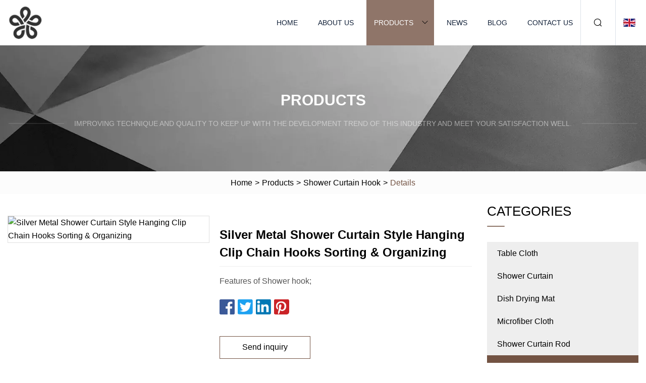

--- FILE ---
content_type: text/html; charset=utf-8
request_url: https://www.corpsuk.com/products/silver-metal-shower-curtain-style-hanging-clip-chain-hooks-sorting-amp-organizing.html
body_size: 4927
content:
<!doctype html>
<html lang="en">
<head>
<meta charset="utf-8" />
<title>Silver Metal Shower Curtain Style Hanging Clip Chain Hooks Sorting &amp; Organizing | Hangzhou Table Cloth Group Co.,Ltd</title>
<meta name="description" content="Silver Metal Shower Curtain Style Hanging Clip Chain Hooks Sorting &amp; Organizing" />
<meta name="keywords" content="Silver Metal Shower Curtain Style Hanging Clip Chain Hooks Sorting &amp; Organizing" />
<meta name="viewport" content="width=device-width, initial-scale=1.0" />
<meta name="application-name" content="Hangzhou Table Cloth Group Co.,Ltd" />
<meta name="twitter:card" content="summary" />
<meta name="twitter:title" content="Silver Metal Shower Curtain Style Hanging Clip Chain Hooks Sorting &amp; Organizing | Hangzhou Table Cloth Group Co.,Ltd" />
<meta name="twitter:description" content="Silver Metal Shower Curtain Style Hanging Clip Chain Hooks Sorting &amp; Organizing" />
<meta name="twitter:image" content="https://www.corpsuk.com/uploads/s/c18ac1e27e6b4397a4414119bee6415a.webp" />
<meta http-equiv="X-UA-Compatible" content="IE=edge" />
<meta property="og:site_name" content="Hangzhou Table Cloth Group Co.,Ltd" />
<meta property="og:type" content="product" />
<meta property="og:title" content="Silver Metal Shower Curtain Style Hanging Clip Chain Hooks Sorting &amp; Organizing | Hangzhou Table Cloth Group Co.,Ltd" />
<meta property="og:description" content="Silver Metal Shower Curtain Style Hanging Clip Chain Hooks Sorting &amp; Organizing" />
<meta property="og:url" content="https://www.corpsuk.com/products/silver-metal-shower-curtain-style-hanging-clip-chain-hooks-sorting-amp-organizing.html" />
<meta property="og:image" content="https://www.corpsuk.com/uploads/s/c18ac1e27e6b4397a4414119bee6415a.webp" />
<link href="https://www.corpsuk.com/products/silver-metal-shower-curtain-style-hanging-clip-chain-hooks-sorting-amp-organizing.html" rel="canonical" />
<link href="https://www.corpsuk.com/uploadimg/ico75417.png" rel="shortcut icon" type="image/x-icon" />
<link href="https://www.corpsuk.com/themes/astra/toast.css" rel="stylesheet" />
<link href="https://www.corpsuk.com/themes/astra/coffee/style.css" rel="stylesheet" />
<link href="https://www.corpsuk.com/themes/astra/coffee/page.css" rel="stylesheet" />
<script type="application/ld+json">
[{
"@context": "https://schema.org/",
"@type": "BreadcrumbList",
"itemListElement": [{
"@type": "ListItem",
"name": "Home",
"position": 1,
"item": "https://www.corpsuk.com/"},{
"@type": "ListItem",
"name": "Products",
"position": 2,
"item": "https://www.corpsuk.com/products.html"},{
"@type": "ListItem",
"name": "Shower Curtain Hook",
"position": 3,
"item": "https://www.corpsuk.com/shower-curtain-hook.html"},{
"@type": "ListItem",
"name": "Silver Metal Shower Curtain Style Hanging Clip Chain Hooks Sorting &amp; Organizing",
"position": 4,
"item": "https://www.corpsuk.com/products/silver-metal-shower-curtain-style-hanging-clip-chain-hooks-sorting-amp-organizing.html"
}]}]
</script>
</head>
<body class="index">
<!-- header -->
<header>
  <div class="container">
    <div class="head-logo"><a href="https://www.corpsuk.com/" title="Hangzhou Table Cloth Group Co.,Ltd"><img src="/uploadimg/logo75417.png" width="70" height="70" alt="Hangzhou Table Cloth Group Co.,Ltd"><span>Hangzhou Table Cloth Group Co.,Ltd</span></a></div>
    <div class="menu-btn"><em></em><em></em><em></em></div>
    <div class="head-content">
      <nav class="nav">
        <ul>
          <li><a href="https://www.corpsuk.com/">Home</a></li>
          <li><a href="https://www.corpsuk.com/about-us.html">About us</a></li>
          <li class="active"><a href="https://www.corpsuk.com/products.html">Products</a><em class="iconfont icon-xiangxia"></em>
            <ul class="submenu">
              <li><a href="https://www.corpsuk.com/table-cloth.html">Table Cloth</a></li>
              <li><a href="https://www.corpsuk.com/shower-curtain.html">Shower Curtain</a></li>
              <li><a href="https://www.corpsuk.com/dish-drying-mat.html">Dish Drying Mat</a></li>
              <li><a href="https://www.corpsuk.com/microfiber-cloth.html">Microfiber Cloth</a></li>
              <li><a href="https://www.corpsuk.com/shower-curtain-rod.html">Shower Curtain Rod</a></li>
              <li><a href="https://www.corpsuk.com/shower-curtain-hook.html">Shower Curtain Hook</a></li>
              <li><a href="https://www.corpsuk.com/table-cover.html">Table Cover</a></li>
              <li><a href="https://www.corpsuk.com/microfiber-towel.html">Microfiber Towel</a></li>
              <li><a href="https://www.corpsuk.com/plastic-table-cloth.html">Plastic Table Cloth</a></li>
              <li><a href="https://www.corpsuk.com/plastic-shower-curtain.html">Plastic Shower Curtain</a></li>
              <li><a href="https://www.corpsuk.com/polyester-shower-curtain.html">Polyester Shower Curtain</a></li>
              <li><a href="https://www.corpsuk.com/microfiber-cleaning-cloth.html">Microfiber Cleaning Cloth</a></li>
            </ul>
          </li>
          <li><a href="https://www.corpsuk.com/news.html">News</a></li>
          <li><a href="https://www.corpsuk.com/blog.html">Blog</a></li>
          <li><a href="https://www.corpsuk.com/contact-us.html">Contact us</a></li>
        </ul>
      </nav>
      <div class="head-search"><em class="iconfont icon-sousuo"></em></div>
      <div class="search-input">
        <input type="text" placeholder="Keyword" id="txtSearch" autocomplete="off">
        <div class="search-btn" onclick="SearchProBtn()"><em class="iconfont icon-sousuo" aria-hidden="true"></em></div>
      </div>
      <div class="languagelist">
        <div title="Language" class="languagelist-icon"><span>Language</span></div>
        <div class="languagelist-drop"><span class="languagelist-arrow"></span>
          <ul class="languagelist-wrap">
                            <li class="languagelist-active"><a href="https://www.corpsuk.com/products/silver-metal-shower-curtain-style-hanging-clip-chain-hooks-sorting-amp-organizing.html"><img src="/themes/astra/images/language/en.png" width="24" height="16" alt="English" title="en">English </a></li>
                                    <li>
                                        <a href="https://fr.corpsuk.com/products/silver-metal-shower-curtain-style-hanging-clip-chain-hooks-sorting-amp-organizing.html">
                                            <img src="/themes/astra/images/language/fr.png" width="24" height="16" alt="Français" title="fr">
                                            Français
                                        </a>
                                    </li>
                                    <li>
                                        <a href="https://de.corpsuk.com/products/silver-metal-shower-curtain-style-hanging-clip-chain-hooks-sorting-amp-organizing.html">
                                            <img src="/themes/astra/images/language/de.png" width="24" height="16" alt="Deutsch" title="de">
                                            Deutsch
                                        </a>
                                    </li>
                                    <li>
                                        <a href="https://es.corpsuk.com/products/silver-metal-shower-curtain-style-hanging-clip-chain-hooks-sorting-amp-organizing.html">
                                            <img src="/themes/astra/images/language/es.png" width="24" height="16" alt="Español" title="es">
                                            Español
                                        </a>
                                    </li>
                                    <li>
                                        <a href="https://it.corpsuk.com/products/silver-metal-shower-curtain-style-hanging-clip-chain-hooks-sorting-amp-organizing.html">
                                            <img src="/themes/astra/images/language/it.png" width="24" height="16" alt="Italiano" title="it">
                                            Italiano
                                        </a>
                                    </li>
                                    <li>
                                        <a href="https://pt.corpsuk.com/products/silver-metal-shower-curtain-style-hanging-clip-chain-hooks-sorting-amp-organizing.html">
                                            <img src="/themes/astra/images/language/pt.png" width="24" height="16" alt="Português" title="pt">
                                            Português
                                        </a>
                                    </li>
                                    <li>
                                        <a href="https://ja.corpsuk.com/products/silver-metal-shower-curtain-style-hanging-clip-chain-hooks-sorting-amp-organizing.html"><img src="/themes/astra/images/language/ja.png" width="24" height="16" alt="日本語" title="ja"> 日本語</a>
                                    </li>
                                    <li>
                                        <a href="https://ko.corpsuk.com/products/silver-metal-shower-curtain-style-hanging-clip-chain-hooks-sorting-amp-organizing.html"><img src="/themes/astra/images/language/ko.png" width="24" height="16" alt="한국어" title="ko"> 한국어</a>
                                    </li>
                                    <li>
                                        <a href="https://ru.corpsuk.com/products/silver-metal-shower-curtain-style-hanging-clip-chain-hooks-sorting-amp-organizing.html"><img src="/themes/astra/images/language/ru.png" width="24" height="16" alt="Русский" title="ru"> Русский</a>
                                    </li>
                           
          </ul>
        </div>
      </div>
    </div>
  </div>
</header>
<main>
  <div class="inner-banner"><img src="/themes/astra/images/inner-banner.webp" alt="banner">
    <div class="inner-content">
      <div class="inner-title">Products</div>
      <div class="inner-des"><em></em><span>Improving technique and quality to keep up with the development trend of this industry and meet your satisfaction well.</span><em></em></div>
    </div>
  </div>
  <div class="page-breadcrumbs"><a href="https://www.corpsuk.com/">Home</a> > <a href="/products.html">Products</a> > <a href="/shower-curtain-hook.html">Shower Curtain Hook</a> > <span>Details</span></div>
  <div class="page-main page-flex page-products-details">
    <div class="container">
      <div class="page-content">
        <div class="preview-top">
          <div class="preview-container">
            <div class="small-box"><img src="/uploads/s/c18ac1e27e6b4397a4414119bee6415a.webp" alt="Silver Metal Shower Curtain Style Hanging Clip Chain Hooks Sorting &amp; Organizing" /></div>
          </div>
          <div class="preview-info">
            <div class="prodetails-top">
              <h1 class="prodetails-title">Silver Metal Shower Curtain Style Hanging Clip Chain Hooks Sorting &amp; Organizing</h1>
              <div class="prodetails-text line5">Features of Shower hook;</div>
              <div class="sharewrap"></div>
              <div class="prodetails-btn"><a href="javascript:void(0)" class="tosendinquiry">Send inquiry</a></div>
            </div>
          </div>
        </div>
        <div class="prodetails-content"><h5>Basic Info.</h5>                                        <table border="1" cellpadding="0" cellspacing="0" class="table">                                            <tbody><tr>                            <td>Color</td>                            <td>Silver</td>                        </tr>                                            <tr>                            <td>Payment</td>                            <td>Tt in Advance</td>                        </tr>                                            <tr>                            <td>Sample</td>                            <td>Can Be Provided</td>                        </tr>                                            <tr>                            <td>Use</td>                            <td>for Hanging</td>                        </tr>                                            <tr>                            <td>Transport Package</td>                            <td>100PCS/Bag</td>                        </tr>                                            <tr>                            <td>Specification</td>                            <td>50*2mm</td>                        </tr>                                            <tr>                            <td>Trademark</td>                            <td>INUNION</td>                        </tr>                                            <tr>                            <td>Origin</td>                            <td>Ningbo</td>                        </tr>                                            <tr>                            <td>HS Code</td>                            <td>3926909090</td>                        </tr>                                            <tr>                            <td>Production Capacity</td>                            <td>100000PCS Per Month</td>                        </tr>                                    </tbody></table>                                                <h5>Product Description</h5>                                                                                Features of Shower hook<ul><li>Silver hook rings designed with a snap-ring closure for easy hanging accessory, securely snaps to close which ensure your items won't fall off. Add one to a pocket knife, ID badge holder, plastic card holders, usb drive and bottle opener.</li><li>Excellent size for hanging small items from photographs in a dark room, documents, art projects for drying wet paint or air drying other objects. Can even be used for suspending foam balls for science projects and dioramas school projects easily and securely.</li><li>Durable metal silver wire hooks, molded into contoured shape for easy the suspending of objects. Suitable for kitchenware, spoons, pans, pots, coffee mugs, bags, towels, small plants, gardening tools, clothes and art projects. Use it for backyard BBQs for hanging the utensils like tongs and wire brushes.</li><li> </li><li>Production Description:</li><li><table border="1" cellpadding="1" cellspacing="1"><tbody><tr><td><b>Item Name </b></td><td> Rust Resistant Shower Curtain Ring Hooks  Metal Double Glide Rollers Shower Hooks for Bathroom Shower Curtain Rods Curtains</td></tr><tr><td><strong>Size</strong></td><td>Various sizes</td></tr><tr><td><b>Sample time</b></td><td>5days</td></tr><tr><td>MOQ</td><td>5000pcs</td></tr><tr><td>Color</td><td>polish</td></tr></tbody></table></li><li> </li></ul><p><img src="/uploads/p/616753befb54456bbe5fe1aa42962cb9.webp" alt="Silver Metal Shower Curtain Style Hanging Clip Chain Hooks Sorting &amp;amp; Organizing"></p><p><img src="/uploads/p/9bd59c1ca493446bb417b8ee98c7c600.webp" alt="Silver Metal Shower Curtain Style Hanging Clip Chain Hooks Sorting &amp;amp; Organizing"></p><p><img src="/uploads/p/1bd7ab607d5b40979962dd4e27a92f9f.webp" alt="Silver Metal Shower Curtain Style Hanging Clip Chain Hooks Sorting &amp;amp; Organizing"></p><p><img src="/uploads/p/eea47887beb4403598c453b419fa3bfd.webp" alt="Silver Metal Shower Curtain Style Hanging Clip Chain Hooks Sorting &amp;amp; Organizing"></p><p><img src="/uploads/p/72eb951dc75849b98b753c7dbd397dc3.webp" alt="Silver Metal Shower Curtain Style Hanging Clip Chain Hooks Sorting &amp;amp; Organizing"></p></div>
        <div class="pagelink">
          <div class="pagelink-item"><a href="/products/stainless-steel-shower-curtain-rod.html" title="Stainless Steel Shower Curtain Rod"><em></em><span>Previers</span></a></div>
          <div class="backlist"><a href="/products.html"><em class="iconfont icon-caidan"></em><span>Back to list</span></a></div>
          <div class="pagelink-item next"><a href="/products/qian-yan-48-x-72-sliding-shower-door-china-hardware-accessory-factory-sample-available-shower-curtain-hooks.html" title="Qian Yan 48 X 72 Sliding Shower Door China Hardware Accessory Factory Sample Available Shower Curtain Hooks"><em></em><span>Next</span></a></div>
        </div>
        <div class="recommend-products">
          <div class="page-title">You may also like</div>
          <ul class="prolist">
            <li><a href="/products/kitchen-cloth-terry-microfiber-cloth-washing-cloth-for-home-universal-use-car-cleaning-use.html" class="img lazy-wrap"><img data-src="/uploads/s/ecadc33f618e482c97ae069cf31858d8.webp" class="lazy" alt="Kitchen Cloth Terry Microfiber Cloth Washing Cloth for Home Universal Use Car Cleaning Use"><span class="lazy-load"></span></a>
              <div class="info"><a href="/products/kitchen-cloth-terry-microfiber-cloth-washing-cloth-for-home-universal-use-car-cleaning-use.html#send" class="btn" rel="nofollow"><em class="iconfont icon-email-fill"></em></a>
              <a href="/products/kitchen-cloth-terry-microfiber-cloth-washing-cloth-for-home-universal-use-car-cleaning-use.html" class="title">Kitchen Cloth Terry Microfiber Cloth Washing Cloth for Home Universal Use Car Cleaning Use</a></div>
            </li>            <li><a href="/products/new-amp-trendy-5-beads-high-quality-curtain-shower-hook.html" class="img lazy-wrap"><img data-src="/uploads/s/843227a93f854e5183d2b9d99d636341.webp" class="lazy" alt="New &amp; Trendy 5 Beads High Quality Curtain Shower Hook"><span class="lazy-load"></span></a>
              <div class="info"><a href="/products/new-amp-trendy-5-beads-high-quality-curtain-shower-hook.html#send" class="btn" rel="nofollow"><em class="iconfont icon-email-fill"></em></a>
              <a href="/products/new-amp-trendy-5-beads-high-quality-curtain-shower-hook.html" class="title">New &amp; Trendy 5 Beads High Quality Curtain Shower Hook</a></div>
            </li>            <li><a href="/products/rustproof-stainless-steel-curtain-hook-metal-shower-curtain-hooks-for-bathroom-shower-rod.html" class="img lazy-wrap"><img data-src="/uploads/s/2264502509944d8ebf7c63bbab0ba879.webp" class="lazy" alt="Rustproof Stainless Steel Curtain Hook Metal, Shower Curtain Hooks for Bathroom Shower Rod"><span class="lazy-load"></span></a>
              <div class="info"><a href="/products/rustproof-stainless-steel-curtain-hook-metal-shower-curtain-hooks-for-bathroom-shower-rod.html#send" class="btn" rel="nofollow"><em class="iconfont icon-email-fill"></em></a>
              <a href="/products/rustproof-stainless-steel-curtain-hook-metal-shower-curtain-hooks-for-bathroom-shower-rod.html" class="title">Rustproof Stainless Steel Curtain Hook Metal, Shower Curtain Hooks for Bathroom Shower Rod</a></div>
            </li>          </ul>
        </div>
        <div class="send-inquiry" id="send">
          <div class="page-title">Send inquiry</div>
          <input type="hidden" name="domain" id="in-domain" value="corpsuk.com">
          <div class="feedback">
            <input type="text" placeholder="Phone or WhatsApp:" id="in-phone" name="phone">
            <input type="text" placeholder="Email:*" id="in-email" name="email">
            <textarea placeholder="Content:*" name="content" id="in-content"></textarea>
            <div class="sendbtn">
              <div class="sendnow" id="SubmitName" onclick="SendInquiry()"><em></em><span>Send now</span></div>
            </div>
          </div>
          <div id="feedbackForm"></div>
        </div>
      </div>
      <aside class="page-aside">
        <div class="page-title">Categories</div>
        <div class="aside-category">
          <ul>
            <li><a href="/table-cloth.html">Table Cloth</a></li>            <li><a href="/shower-curtain.html">Shower Curtain</a></li>            <li><a href="/dish-drying-mat.html">Dish Drying Mat</a></li>            <li><a href="/microfiber-cloth.html">Microfiber Cloth</a></li>            <li><a href="/shower-curtain-rod.html">Shower Curtain Rod</a></li>			<li><a href="/shower-curtain-hook.html" class="act">Shower Curtain Hook</a></li>            <li><a href="/table-cover.html">Table Cover</a></li>            <li><a href="/microfiber-towel.html">Microfiber Towel</a></li>            <li><a href="/plastic-table-cloth.html">Plastic Table Cloth</a></li>            <li><a href="/plastic-shower-curtain.html">Plastic Shower Curtain</a></li>            <li><a href="/polyester-shower-curtain.html">Polyester Shower Curtain</a></li>            <li><a href="/microfiber-cleaning-cloth.html">Microfiber Cleaning Cloth</a></li>          </ul>
        </div>
      </aside>
    </div>
  </div>
</main>
 
<!-- footer -->
<footer>
  <div class="container">
    <div class="foot-item">
      <div class="foot-title">Navigation</div>
      <ul>
        <li><a href="https://www.corpsuk.com/">Home</a></li>
        <li><a href="https://www.corpsuk.com/about-us.html">About us</a></li>
        <li><a href="https://www.corpsuk.com/products.html">Products</a></li>
        <li><a href="https://www.corpsuk.com/news.html">News</a></li>
        <li><a href="https://www.corpsuk.com/blog.html">Blog</a></li>
        <li><a href="https://www.corpsuk.com/contact-us.html">Contact us</a></li>
        <li><a href="https://www.corpsuk.com/sitemap.xml">Sitemap</a></li>
        <li><a href="https://www.corpsuk.com/privacy-policy.html">Privacy Policy</a></li>
      </ul>
    </div>
    <div class="foot-item foot-company">
      <div class="foot-title">Partner company</div>
      <ul>
<li><a href="https://www.econelhouse.com/concrete-house/econel-hotel-building/" target="_blank">China Econel Hotel Building factory</a></li><li><a href="https://www.hputlk.com/" target="_blank">Jinzhong Tailike Hydraulic Machinery Co., Ltd</a></li><li><a href="https://www.zlfoodpack.com/lids/box-lid/bagasse-lid-for-5-compt-container.html" target="_blank">Bagasse Lid for 5-compt Container in stock</a></li><li><a href="https://www.chinafoodtrailer.com /food-truck/small-food-trailer/" target="_blank">small food trailer for sale</a></li><li><a href="https://www.chinazjseal.com/" target="_blank">Mechanical Shaft Seal</a></li><li><a href="https://www.bmtbeauty.com/body-sculpting-machine/hi-emt-sculpt-machine-body-slimming.html" target="_blank">Hi Emt Sculpt Machine Body Slimming suppliers</a></li><li><a href="https://www.merchandise-eco.com/pvc-vinyl-flooring/pvc-tile-flooring.html" target="_blank">wholesale pvc tile flooring</a></li><li><a href="https://www.inforeenvironment.com/watering-vehicle/25-tons-water-tanker-with-low-pressure.html" target="_blank">Best 25 Tons Water Tanker with Low Pressure Spraying</a></li>      </ul>
    </div>
    <div class="foot-share"><a href="https://www.corpsuk.com/" rel="nofollow" title="facebook"><em class="iconfont icon-facebook"></em></a><a href="https://www.corpsuk.com/" rel="nofollow" title="linkedin"><em class="iconfont icon-linkedin"></em></a><a href="https://www.corpsuk.com/" rel="nofollow" title="twitter"><em class="iconfont icon-twitter-fill"></em></a><a href="https://www.corpsuk.com/" rel="nofollow" title="youtube"><em class="iconfont icon-youtube"></em></a><a href="https://www.corpsuk.com/" rel="nofollow" title="instagram"><em class="iconfont icon-instagram"></em></a><a href="https://www.corpsuk.com/" rel="nofollow" title="TikTok"><em class="iconfont icon-icon_TikTok"></em></a></div>
    <div class="foot-copyright">
      <p>Copyright &copy; corpsuk.com, all rights reserved.&nbsp;&nbsp;&nbsp;<a href="/cdn-cgi/l/email-protection#97e4fff6e5f8f9d7f4f8e5e7e4e2fcb9f4f8fa" target="_blank"><span class="__cf_email__" data-cfemail="5f2c373e2d30311f3c302d2f2c2a34713c3032">[email&#160;protected]</span></a></p>
    </div>
  </div>
  <div class="gotop"><span>TOP</span></div>
</footer>
 
<!-- script --> 
<script data-cfasync="false" src="/cdn-cgi/scripts/5c5dd728/cloudflare-static/email-decode.min.js"></script><script src="https://www.corpsuk.com/themes/astra/js/jquery3.6.1.js"></script>
<script src="https://www.corpsuk.com/themes/astra/js/vanilla-lazyload.js"></script>
<script src="https://www.corpsuk.com/themes/astra/js/style.js"></script>
<script src="https://www.corpsuk.com/themes/astra/js/page.js"></script>
<script src="https://www.corpsuk.com/themes/astra/js/toast.js"></script>
<script src="https://www.corpsuk.com/themes/astra/js/share.js"></script>
<script src="https://www.corpsuk.com/themes/astra/js/axios.min.js"></script>
<script src="https://www.corpsuk.com/themes/astra/js/contact.js"></script>
<script src="https://platform-api.sharethis.com/js/sharethis.js#property=5eec0fd89a302d0012ac463a&product=sop" type="text/javascript" async></script>
<script type="text/javascript" src="//info.53hu.net/traffic.js?id=08a984h6ak"></script>
<script defer src="https://static.cloudflareinsights.com/beacon.min.js/vcd15cbe7772f49c399c6a5babf22c1241717689176015" integrity="sha512-ZpsOmlRQV6y907TI0dKBHq9Md29nnaEIPlkf84rnaERnq6zvWvPUqr2ft8M1aS28oN72PdrCzSjY4U6VaAw1EQ==" data-cf-beacon='{"version":"2024.11.0","token":"8e017ac594074d349b0f13d4c5485dec","r":1,"server_timing":{"name":{"cfCacheStatus":true,"cfEdge":true,"cfExtPri":true,"cfL4":true,"cfOrigin":true,"cfSpeedBrain":true},"location_startswith":null}}' crossorigin="anonymous"></script>
</body>
</html>
